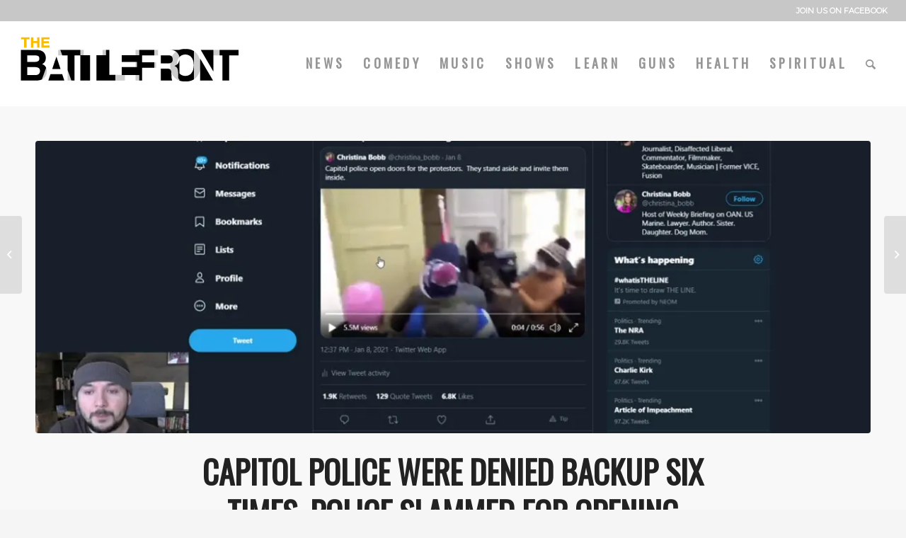

--- FILE ---
content_type: text/html; charset=UTF-8
request_url: https://thebattlefront.com/capitol-police-were-denied-backup-six-times-police-slammed-for-opening-doors-for-trump-supporters/
body_size: 15823
content:
<!DOCTYPE html>
<html dir="ltr" lang="en-US" prefix="og: https://ogp.me/ns#" class="html_stretched responsive av-preloader-disabled  html_header_top html_logo_left html_main_nav_header html_menu_right html_custom html_header_sticky html_header_shrinking html_header_topbar_active html_mobile_menu_tablet html_header_searchicon html_content_align_center html_header_unstick_top_disabled html_header_stretch html_minimal_header html_av-overlay-side html_av-overlay-side-classic html_av-submenu-noclone html_entry_id_31303 av-cookies-no-cookie-consent av-no-preview av-default-lightbox html_text_menu_active av-mobile-menu-switch-default">
<head>
<meta charset="UTF-8" />
<meta name="robots" content="index, follow" />


<!-- mobile setting -->
<meta name="viewport" content="width=device-width, initial-scale=1">

<!-- Scripts/CSS and wp_head hook -->
<title>Capitol Police Were DENIED Backup SIX TIMES, Police Slammed For Opening Doors For Trump Supporters - The BATTLEFRONT</title>
	<style>img:is([sizes="auto" i], [sizes^="auto," i]) { contain-intrinsic-size: 3000px 1500px }</style>
	
		<!-- All in One SEO 4.8.3.2 - aioseo.com -->
	<meta name="description" content="Watch The FULL Podcast Show - http://Youtube.com/TimcastIRL Support My Work - https://www.timcast.com/donate https://www.youtube.com/watch?v=GLp1gwrat5g Buy stuff from me http://www.teespring.com/stores/timcast Become a Member! - https://www.youtube.com/channel/UCe02lGcO-ahAURWuxAJnjdA/join Tune in randomly for random videos i feel like making SOURCE" />
	<meta name="robots" content="max-image-preview:large" />
	<meta name="author" content="Timcast"/>
	<link rel="canonical" href="https://thebattlefront.com/capitol-police-were-denied-backup-six-times-police-slammed-for-opening-doors-for-trump-supporters/" />
	<meta name="generator" content="All in One SEO (AIOSEO) 4.8.3.2" />
		<meta property="og:locale" content="en_US" />
		<meta property="og:site_name" content="The BATTLEFRONT - Liberty Based News, Entertainment, Learning &amp; More..." />
		<meta property="og:type" content="article" />
		<meta property="og:title" content="Capitol Police Were DENIED Backup SIX TIMES, Police Slammed For Opening Doors For Trump Supporters - The BATTLEFRONT" />
		<meta property="og:description" content="Watch The FULL Podcast Show - http://Youtube.com/TimcastIRL Support My Work - https://www.timcast.com/donate https://www.youtube.com/watch?v=GLp1gwrat5g Buy stuff from me http://www.teespring.com/stores/timcast Become a Member! - https://www.youtube.com/channel/UCe02lGcO-ahAURWuxAJnjdA/join Tune in randomly for random videos i feel like making SOURCE" />
		<meta property="og:url" content="https://thebattlefront.com/capitol-police-were-denied-backup-six-times-police-slammed-for-opening-doors-for-trump-supporters/" />
		<meta property="og:image" content="https://thebattlefront.com/wp-content/uploads/2021/08/1630119774_maxresdefault.jpg" />
		<meta property="og:image:secure_url" content="https://thebattlefront.com/wp-content/uploads/2021/08/1630119774_maxresdefault.jpg" />
		<meta property="og:image:width" content="1280" />
		<meta property="og:image:height" content="720" />
		<meta property="article:published_time" content="2021-01-11T18:00:10+00:00" />
		<meta property="article:modified_time" content="2021-08-28T03:02:59+00:00" />
		<meta property="article:publisher" content="https://www.facebook.com/groups/leftisthistory101" />
		<meta name="twitter:card" content="summary" />
		<meta name="twitter:title" content="Capitol Police Were DENIED Backup SIX TIMES, Police Slammed For Opening Doors For Trump Supporters - The BATTLEFRONT" />
		<meta name="twitter:description" content="Watch The FULL Podcast Show - http://Youtube.com/TimcastIRL Support My Work - https://www.timcast.com/donate https://www.youtube.com/watch?v=GLp1gwrat5g Buy stuff from me http://www.teespring.com/stores/timcast Become a Member! - https://www.youtube.com/channel/UCe02lGcO-ahAURWuxAJnjdA/join Tune in randomly for random videos i feel like making SOURCE" />
		<meta name="twitter:image" content="https://thebattlefront.com/wp-content/uploads/2021/07/the-battlefront-conservative-constitution-join-or-die-founding-fathers.png" />
		<script type="application/ld+json" class="aioseo-schema">
			{"@context":"https:\/\/schema.org","@graph":[{"@type":"BlogPosting","@id":"https:\/\/thebattlefront.com\/capitol-police-were-denied-backup-six-times-police-slammed-for-opening-doors-for-trump-supporters\/#blogposting","name":"Capitol Police Were DENIED Backup SIX TIMES, Police Slammed For Opening Doors For Trump Supporters - The BATTLEFRONT","headline":"Capitol Police Were DENIED Backup SIX TIMES, Police Slammed For Opening Doors For Trump Supporters","author":{"@id":"https:\/\/thebattlefront.com\/author\/timcast\/#author"},"publisher":{"@id":"https:\/\/thebattlefront.com\/#organization"},"image":{"@type":"ImageObject","url":"https:\/\/i0.wp.com\/thebattlefront.com\/wp-content\/uploads\/2021\/08\/1630119774_maxresdefault.jpg?fit=1280%2C720&ssl=1","width":1280,"height":720},"datePublished":"2021-01-11T18:00:10+00:00","dateModified":"2021-08-28T03:02:59+00:00","inLanguage":"en-US","mainEntityOfPage":{"@id":"https:\/\/thebattlefront.com\/capitol-police-were-denied-backup-six-times-police-slammed-for-opening-doors-for-trump-supporters\/#webpage"},"isPartOf":{"@id":"https:\/\/thebattlefront.com\/capitol-police-were-denied-backup-six-times-police-slammed-for-opening-doors-for-trump-supporters\/#webpage"},"articleSection":"CHARLIE KIRK, OPINION"},{"@type":"BreadcrumbList","@id":"https:\/\/thebattlefront.com\/capitol-police-were-denied-backup-six-times-police-slammed-for-opening-doors-for-trump-supporters\/#breadcrumblist","itemListElement":[{"@type":"ListItem","@id":"https:\/\/thebattlefront.com#listItem","position":1,"name":"Home","item":"https:\/\/thebattlefront.com","nextItem":{"@type":"ListItem","@id":"https:\/\/thebattlefront.com\/category\/modern-patriots\/#listItem","name":"OPINION"}},{"@type":"ListItem","@id":"https:\/\/thebattlefront.com\/category\/modern-patriots\/#listItem","position":2,"name":"OPINION","item":"https:\/\/thebattlefront.com\/category\/modern-patriots\/","nextItem":{"@type":"ListItem","@id":"https:\/\/thebattlefront.com\/category\/modern-patriots\/charlie-kirk\/#listItem","name":"CHARLIE KIRK"},"previousItem":{"@type":"ListItem","@id":"https:\/\/thebattlefront.com#listItem","name":"Home"}},{"@type":"ListItem","@id":"https:\/\/thebattlefront.com\/category\/modern-patriots\/charlie-kirk\/#listItem","position":3,"name":"CHARLIE KIRK","item":"https:\/\/thebattlefront.com\/category\/modern-patriots\/charlie-kirk\/","nextItem":{"@type":"ListItem","@id":"https:\/\/thebattlefront.com\/capitol-police-were-denied-backup-six-times-police-slammed-for-opening-doors-for-trump-supporters\/#listItem","name":"Capitol Police Were DENIED Backup SIX TIMES, Police Slammed For Opening Doors For Trump Supporters"},"previousItem":{"@type":"ListItem","@id":"https:\/\/thebattlefront.com\/category\/modern-patriots\/#listItem","name":"OPINION"}},{"@type":"ListItem","@id":"https:\/\/thebattlefront.com\/capitol-police-were-denied-backup-six-times-police-slammed-for-opening-doors-for-trump-supporters\/#listItem","position":4,"name":"Capitol Police Were DENIED Backup SIX TIMES, Police Slammed For Opening Doors For Trump Supporters","previousItem":{"@type":"ListItem","@id":"https:\/\/thebattlefront.com\/category\/modern-patriots\/charlie-kirk\/#listItem","name":"CHARLIE KIRK"}}]},{"@type":"Organization","@id":"https:\/\/thebattlefront.com\/#organization","name":"Sacred Honor Media","description":"Liberty Based News, Entertainment, Learning & More...","url":"https:\/\/thebattlefront.com\/","telephone":"+18015209970","logo":{"@type":"ImageObject","url":"https:\/\/i0.wp.com\/thebattlefront.com\/wp-content\/uploads\/2021\/07\/the-battlefront-conservative-constitution-join-or-die-founding-fathers.png?fit=1200%2C489&ssl=1","@id":"https:\/\/thebattlefront.com\/capitol-police-were-denied-backup-six-times-police-slammed-for-opening-doors-for-trump-supporters\/#organizationLogo","width":1200,"height":489},"image":{"@id":"https:\/\/thebattlefront.com\/capitol-police-were-denied-backup-six-times-police-slammed-for-opening-doors-for-trump-supporters\/#organizationLogo"},"sameAs":["https:\/\/www.facebook.com\/groups\/leftisthistory101"]},{"@type":"Person","@id":"https:\/\/thebattlefront.com\/author\/timcast\/#author","url":"https:\/\/thebattlefront.com\/author\/timcast\/","name":"Timcast"},{"@type":"WebPage","@id":"https:\/\/thebattlefront.com\/capitol-police-were-denied-backup-six-times-police-slammed-for-opening-doors-for-trump-supporters\/#webpage","url":"https:\/\/thebattlefront.com\/capitol-police-were-denied-backup-six-times-police-slammed-for-opening-doors-for-trump-supporters\/","name":"Capitol Police Were DENIED Backup SIX TIMES, Police Slammed For Opening Doors For Trump Supporters - The BATTLEFRONT","description":"Watch The FULL Podcast Show - http:\/\/Youtube.com\/TimcastIRL Support My Work - https:\/\/www.timcast.com\/donate https:\/\/www.youtube.com\/watch?v=GLp1gwrat5g Buy stuff from me http:\/\/www.teespring.com\/stores\/timcast Become a Member! - https:\/\/www.youtube.com\/channel\/UCe02lGcO-ahAURWuxAJnjdA\/join Tune in randomly for random videos i feel like making SOURCE","inLanguage":"en-US","isPartOf":{"@id":"https:\/\/thebattlefront.com\/#website"},"breadcrumb":{"@id":"https:\/\/thebattlefront.com\/capitol-police-were-denied-backup-six-times-police-slammed-for-opening-doors-for-trump-supporters\/#breadcrumblist"},"author":{"@id":"https:\/\/thebattlefront.com\/author\/timcast\/#author"},"creator":{"@id":"https:\/\/thebattlefront.com\/author\/timcast\/#author"},"image":{"@type":"ImageObject","url":"https:\/\/i0.wp.com\/thebattlefront.com\/wp-content\/uploads\/2021\/08\/1630119774_maxresdefault.jpg?fit=1280%2C720&ssl=1","@id":"https:\/\/thebattlefront.com\/capitol-police-were-denied-backup-six-times-police-slammed-for-opening-doors-for-trump-supporters\/#mainImage","width":1280,"height":720},"primaryImageOfPage":{"@id":"https:\/\/thebattlefront.com\/capitol-police-were-denied-backup-six-times-police-slammed-for-opening-doors-for-trump-supporters\/#mainImage"},"datePublished":"2021-01-11T18:00:10+00:00","dateModified":"2021-08-28T03:02:59+00:00"},{"@type":"WebSite","@id":"https:\/\/thebattlefront.com\/#website","url":"https:\/\/thebattlefront.com\/","name":"The BATTLEFRONT","description":"Liberty Based News, Entertainment, Learning & More...","inLanguage":"en-US","publisher":{"@id":"https:\/\/thebattlefront.com\/#organization"}}]}
		</script>
		<!-- All in One SEO -->

<link rel='dns-prefetch' href='//www.googletagmanager.com' />
<link rel='dns-prefetch' href='//stats.wp.com' />
<link rel='dns-prefetch' href='//pagead2.googlesyndication.com' />
<link rel='preconnect' href='//i0.wp.com' />
<link rel='preconnect' href='//c0.wp.com' />
<link rel="alternate" type="application/rss+xml" title="The BATTLEFRONT &raquo; Feed" href="https://thebattlefront.com/feed/" />
<link rel="alternate" type="application/rss+xml" title="The BATTLEFRONT &raquo; Comments Feed" href="https://thebattlefront.com/comments/feed/" />

<!-- google webfont font replacement -->

			<script type='text/javascript'>

				(function() {

					/*	check if webfonts are disabled by user setting via cookie - or user must opt in.	*/
					var html = document.getElementsByTagName('html')[0];
					var cookie_check = html.className.indexOf('av-cookies-needs-opt-in') >= 0 || html.className.indexOf('av-cookies-can-opt-out') >= 0;
					var allow_continue = true;
					var silent_accept_cookie = html.className.indexOf('av-cookies-user-silent-accept') >= 0;

					if( cookie_check && ! silent_accept_cookie )
					{
						if( ! document.cookie.match(/aviaCookieConsent/) || html.className.indexOf('av-cookies-session-refused') >= 0 )
						{
							allow_continue = false;
						}
						else
						{
							if( ! document.cookie.match(/aviaPrivacyRefuseCookiesHideBar/) )
							{
								allow_continue = false;
							}
							else if( ! document.cookie.match(/aviaPrivacyEssentialCookiesEnabled/) )
							{
								allow_continue = false;
							}
							else if( document.cookie.match(/aviaPrivacyGoogleWebfontsDisabled/) )
							{
								allow_continue = false;
							}
						}
					}

					if( allow_continue )
					{
						var f = document.createElement('link');

						f.type 	= 'text/css';
						f.rel 	= 'stylesheet';
						f.href 	= 'https://fonts.googleapis.com/css?family=Oswald%7CMontserrat&display=auto';
						f.id 	= 'avia-google-webfont';

						document.getElementsByTagName('head')[0].appendChild(f);
					}
				})();

			</script>
			<script type="text/javascript">
/* <![CDATA[ */
window._wpemojiSettings = {"baseUrl":"https:\/\/s.w.org\/images\/core\/emoji\/15.1.0\/72x72\/","ext":".png","svgUrl":"https:\/\/s.w.org\/images\/core\/emoji\/15.1.0\/svg\/","svgExt":".svg","source":{"concatemoji":"https:\/\/thebattlefront.com\/wp-includes\/js\/wp-emoji-release.min.js?ver=6.8.1"}};
/*! This file is auto-generated */
!function(i,n){var o,s,e;function c(e){try{var t={supportTests:e,timestamp:(new Date).valueOf()};sessionStorage.setItem(o,JSON.stringify(t))}catch(e){}}function p(e,t,n){e.clearRect(0,0,e.canvas.width,e.canvas.height),e.fillText(t,0,0);var t=new Uint32Array(e.getImageData(0,0,e.canvas.width,e.canvas.height).data),r=(e.clearRect(0,0,e.canvas.width,e.canvas.height),e.fillText(n,0,0),new Uint32Array(e.getImageData(0,0,e.canvas.width,e.canvas.height).data));return t.every(function(e,t){return e===r[t]})}function u(e,t,n){switch(t){case"flag":return n(e,"\ud83c\udff3\ufe0f\u200d\u26a7\ufe0f","\ud83c\udff3\ufe0f\u200b\u26a7\ufe0f")?!1:!n(e,"\ud83c\uddfa\ud83c\uddf3","\ud83c\uddfa\u200b\ud83c\uddf3")&&!n(e,"\ud83c\udff4\udb40\udc67\udb40\udc62\udb40\udc65\udb40\udc6e\udb40\udc67\udb40\udc7f","\ud83c\udff4\u200b\udb40\udc67\u200b\udb40\udc62\u200b\udb40\udc65\u200b\udb40\udc6e\u200b\udb40\udc67\u200b\udb40\udc7f");case"emoji":return!n(e,"\ud83d\udc26\u200d\ud83d\udd25","\ud83d\udc26\u200b\ud83d\udd25")}return!1}function f(e,t,n){var r="undefined"!=typeof WorkerGlobalScope&&self instanceof WorkerGlobalScope?new OffscreenCanvas(300,150):i.createElement("canvas"),a=r.getContext("2d",{willReadFrequently:!0}),o=(a.textBaseline="top",a.font="600 32px Arial",{});return e.forEach(function(e){o[e]=t(a,e,n)}),o}function t(e){var t=i.createElement("script");t.src=e,t.defer=!0,i.head.appendChild(t)}"undefined"!=typeof Promise&&(o="wpEmojiSettingsSupports",s=["flag","emoji"],n.supports={everything:!0,everythingExceptFlag:!0},e=new Promise(function(e){i.addEventListener("DOMContentLoaded",e,{once:!0})}),new Promise(function(t){var n=function(){try{var e=JSON.parse(sessionStorage.getItem(o));if("object"==typeof e&&"number"==typeof e.timestamp&&(new Date).valueOf()<e.timestamp+604800&&"object"==typeof e.supportTests)return e.supportTests}catch(e){}return null}();if(!n){if("undefined"!=typeof Worker&&"undefined"!=typeof OffscreenCanvas&&"undefined"!=typeof URL&&URL.createObjectURL&&"undefined"!=typeof Blob)try{var e="postMessage("+f.toString()+"("+[JSON.stringify(s),u.toString(),p.toString()].join(",")+"));",r=new Blob([e],{type:"text/javascript"}),a=new Worker(URL.createObjectURL(r),{name:"wpTestEmojiSupports"});return void(a.onmessage=function(e){c(n=e.data),a.terminate(),t(n)})}catch(e){}c(n=f(s,u,p))}t(n)}).then(function(e){for(var t in e)n.supports[t]=e[t],n.supports.everything=n.supports.everything&&n.supports[t],"flag"!==t&&(n.supports.everythingExceptFlag=n.supports.everythingExceptFlag&&n.supports[t]);n.supports.everythingExceptFlag=n.supports.everythingExceptFlag&&!n.supports.flag,n.DOMReady=!1,n.readyCallback=function(){n.DOMReady=!0}}).then(function(){return e}).then(function(){var e;n.supports.everything||(n.readyCallback(),(e=n.source||{}).concatemoji?t(e.concatemoji):e.wpemoji&&e.twemoji&&(t(e.twemoji),t(e.wpemoji)))}))}((window,document),window._wpemojiSettings);
/* ]]> */
</script>
<style id='wp-emoji-styles-inline-css' type='text/css'>

	img.wp-smiley, img.emoji {
		display: inline !important;
		border: none !important;
		box-shadow: none !important;
		height: 1em !important;
		width: 1em !important;
		margin: 0 0.07em !important;
		vertical-align: -0.1em !important;
		background: none !important;
		padding: 0 !important;
	}
</style>
<link rel='stylesheet' id='wp-block-library-css' href='https://c0.wp.com/c/6.8.1/wp-includes/css/dist/block-library/style.min.css' type='text/css' media='all' />
<style id='jetpack-sharing-buttons-style-inline-css' type='text/css'>
.jetpack-sharing-buttons__services-list{display:flex;flex-direction:row;flex-wrap:wrap;gap:0;list-style-type:none;margin:5px;padding:0}.jetpack-sharing-buttons__services-list.has-small-icon-size{font-size:12px}.jetpack-sharing-buttons__services-list.has-normal-icon-size{font-size:16px}.jetpack-sharing-buttons__services-list.has-large-icon-size{font-size:24px}.jetpack-sharing-buttons__services-list.has-huge-icon-size{font-size:36px}@media print{.jetpack-sharing-buttons__services-list{display:none!important}}.editor-styles-wrapper .wp-block-jetpack-sharing-buttons{gap:0;padding-inline-start:0}ul.jetpack-sharing-buttons__services-list.has-background{padding:1.25em 2.375em}
</style>
<style id='global-styles-inline-css' type='text/css'>
:root{--wp--preset--aspect-ratio--square: 1;--wp--preset--aspect-ratio--4-3: 4/3;--wp--preset--aspect-ratio--3-4: 3/4;--wp--preset--aspect-ratio--3-2: 3/2;--wp--preset--aspect-ratio--2-3: 2/3;--wp--preset--aspect-ratio--16-9: 16/9;--wp--preset--aspect-ratio--9-16: 9/16;--wp--preset--color--black: #000000;--wp--preset--color--cyan-bluish-gray: #abb8c3;--wp--preset--color--white: #ffffff;--wp--preset--color--pale-pink: #f78da7;--wp--preset--color--vivid-red: #cf2e2e;--wp--preset--color--luminous-vivid-orange: #ff6900;--wp--preset--color--luminous-vivid-amber: #fcb900;--wp--preset--color--light-green-cyan: #7bdcb5;--wp--preset--color--vivid-green-cyan: #00d084;--wp--preset--color--pale-cyan-blue: #8ed1fc;--wp--preset--color--vivid-cyan-blue: #0693e3;--wp--preset--color--vivid-purple: #9b51e0;--wp--preset--color--metallic-red: #b02b2c;--wp--preset--color--maximum-yellow-red: #edae44;--wp--preset--color--yellow-sun: #eeee22;--wp--preset--color--palm-leaf: #83a846;--wp--preset--color--aero: #7bb0e7;--wp--preset--color--old-lavender: #745f7e;--wp--preset--color--steel-teal: #5f8789;--wp--preset--color--raspberry-pink: #d65799;--wp--preset--color--medium-turquoise: #4ecac2;--wp--preset--gradient--vivid-cyan-blue-to-vivid-purple: linear-gradient(135deg,rgba(6,147,227,1) 0%,rgb(155,81,224) 100%);--wp--preset--gradient--light-green-cyan-to-vivid-green-cyan: linear-gradient(135deg,rgb(122,220,180) 0%,rgb(0,208,130) 100%);--wp--preset--gradient--luminous-vivid-amber-to-luminous-vivid-orange: linear-gradient(135deg,rgba(252,185,0,1) 0%,rgba(255,105,0,1) 100%);--wp--preset--gradient--luminous-vivid-orange-to-vivid-red: linear-gradient(135deg,rgba(255,105,0,1) 0%,rgb(207,46,46) 100%);--wp--preset--gradient--very-light-gray-to-cyan-bluish-gray: linear-gradient(135deg,rgb(238,238,238) 0%,rgb(169,184,195) 100%);--wp--preset--gradient--cool-to-warm-spectrum: linear-gradient(135deg,rgb(74,234,220) 0%,rgb(151,120,209) 20%,rgb(207,42,186) 40%,rgb(238,44,130) 60%,rgb(251,105,98) 80%,rgb(254,248,76) 100%);--wp--preset--gradient--blush-light-purple: linear-gradient(135deg,rgb(255,206,236) 0%,rgb(152,150,240) 100%);--wp--preset--gradient--blush-bordeaux: linear-gradient(135deg,rgb(254,205,165) 0%,rgb(254,45,45) 50%,rgb(107,0,62) 100%);--wp--preset--gradient--luminous-dusk: linear-gradient(135deg,rgb(255,203,112) 0%,rgb(199,81,192) 50%,rgb(65,88,208) 100%);--wp--preset--gradient--pale-ocean: linear-gradient(135deg,rgb(255,245,203) 0%,rgb(182,227,212) 50%,rgb(51,167,181) 100%);--wp--preset--gradient--electric-grass: linear-gradient(135deg,rgb(202,248,128) 0%,rgb(113,206,126) 100%);--wp--preset--gradient--midnight: linear-gradient(135deg,rgb(2,3,129) 0%,rgb(40,116,252) 100%);--wp--preset--font-size--small: 1rem;--wp--preset--font-size--medium: 1.125rem;--wp--preset--font-size--large: 1.75rem;--wp--preset--font-size--x-large: clamp(1.75rem, 3vw, 2.25rem);--wp--preset--spacing--20: 0.44rem;--wp--preset--spacing--30: 0.67rem;--wp--preset--spacing--40: 1rem;--wp--preset--spacing--50: 1.5rem;--wp--preset--spacing--60: 2.25rem;--wp--preset--spacing--70: 3.38rem;--wp--preset--spacing--80: 5.06rem;--wp--preset--shadow--natural: 6px 6px 9px rgba(0, 0, 0, 0.2);--wp--preset--shadow--deep: 12px 12px 50px rgba(0, 0, 0, 0.4);--wp--preset--shadow--sharp: 6px 6px 0px rgba(0, 0, 0, 0.2);--wp--preset--shadow--outlined: 6px 6px 0px -3px rgba(255, 255, 255, 1), 6px 6px rgba(0, 0, 0, 1);--wp--preset--shadow--crisp: 6px 6px 0px rgba(0, 0, 0, 1);}:root { --wp--style--global--content-size: 800px;--wp--style--global--wide-size: 1130px; }:where(body) { margin: 0; }.wp-site-blocks > .alignleft { float: left; margin-right: 2em; }.wp-site-blocks > .alignright { float: right; margin-left: 2em; }.wp-site-blocks > .aligncenter { justify-content: center; margin-left: auto; margin-right: auto; }:where(.is-layout-flex){gap: 0.5em;}:where(.is-layout-grid){gap: 0.5em;}.is-layout-flow > .alignleft{float: left;margin-inline-start: 0;margin-inline-end: 2em;}.is-layout-flow > .alignright{float: right;margin-inline-start: 2em;margin-inline-end: 0;}.is-layout-flow > .aligncenter{margin-left: auto !important;margin-right: auto !important;}.is-layout-constrained > .alignleft{float: left;margin-inline-start: 0;margin-inline-end: 2em;}.is-layout-constrained > .alignright{float: right;margin-inline-start: 2em;margin-inline-end: 0;}.is-layout-constrained > .aligncenter{margin-left: auto !important;margin-right: auto !important;}.is-layout-constrained > :where(:not(.alignleft):not(.alignright):not(.alignfull)){max-width: var(--wp--style--global--content-size);margin-left: auto !important;margin-right: auto !important;}.is-layout-constrained > .alignwide{max-width: var(--wp--style--global--wide-size);}body .is-layout-flex{display: flex;}.is-layout-flex{flex-wrap: wrap;align-items: center;}.is-layout-flex > :is(*, div){margin: 0;}body .is-layout-grid{display: grid;}.is-layout-grid > :is(*, div){margin: 0;}body{padding-top: 0px;padding-right: 0px;padding-bottom: 0px;padding-left: 0px;}a:where(:not(.wp-element-button)){text-decoration: underline;}:root :where(.wp-element-button, .wp-block-button__link){background-color: #32373c;border-width: 0;color: #fff;font-family: inherit;font-size: inherit;line-height: inherit;padding: calc(0.667em + 2px) calc(1.333em + 2px);text-decoration: none;}.has-black-color{color: var(--wp--preset--color--black) !important;}.has-cyan-bluish-gray-color{color: var(--wp--preset--color--cyan-bluish-gray) !important;}.has-white-color{color: var(--wp--preset--color--white) !important;}.has-pale-pink-color{color: var(--wp--preset--color--pale-pink) !important;}.has-vivid-red-color{color: var(--wp--preset--color--vivid-red) !important;}.has-luminous-vivid-orange-color{color: var(--wp--preset--color--luminous-vivid-orange) !important;}.has-luminous-vivid-amber-color{color: var(--wp--preset--color--luminous-vivid-amber) !important;}.has-light-green-cyan-color{color: var(--wp--preset--color--light-green-cyan) !important;}.has-vivid-green-cyan-color{color: var(--wp--preset--color--vivid-green-cyan) !important;}.has-pale-cyan-blue-color{color: var(--wp--preset--color--pale-cyan-blue) !important;}.has-vivid-cyan-blue-color{color: var(--wp--preset--color--vivid-cyan-blue) !important;}.has-vivid-purple-color{color: var(--wp--preset--color--vivid-purple) !important;}.has-metallic-red-color{color: var(--wp--preset--color--metallic-red) !important;}.has-maximum-yellow-red-color{color: var(--wp--preset--color--maximum-yellow-red) !important;}.has-yellow-sun-color{color: var(--wp--preset--color--yellow-sun) !important;}.has-palm-leaf-color{color: var(--wp--preset--color--palm-leaf) !important;}.has-aero-color{color: var(--wp--preset--color--aero) !important;}.has-old-lavender-color{color: var(--wp--preset--color--old-lavender) !important;}.has-steel-teal-color{color: var(--wp--preset--color--steel-teal) !important;}.has-raspberry-pink-color{color: var(--wp--preset--color--raspberry-pink) !important;}.has-medium-turquoise-color{color: var(--wp--preset--color--medium-turquoise) !important;}.has-black-background-color{background-color: var(--wp--preset--color--black) !important;}.has-cyan-bluish-gray-background-color{background-color: var(--wp--preset--color--cyan-bluish-gray) !important;}.has-white-background-color{background-color: var(--wp--preset--color--white) !important;}.has-pale-pink-background-color{background-color: var(--wp--preset--color--pale-pink) !important;}.has-vivid-red-background-color{background-color: var(--wp--preset--color--vivid-red) !important;}.has-luminous-vivid-orange-background-color{background-color: var(--wp--preset--color--luminous-vivid-orange) !important;}.has-luminous-vivid-amber-background-color{background-color: var(--wp--preset--color--luminous-vivid-amber) !important;}.has-light-green-cyan-background-color{background-color: var(--wp--preset--color--light-green-cyan) !important;}.has-vivid-green-cyan-background-color{background-color: var(--wp--preset--color--vivid-green-cyan) !important;}.has-pale-cyan-blue-background-color{background-color: var(--wp--preset--color--pale-cyan-blue) !important;}.has-vivid-cyan-blue-background-color{background-color: var(--wp--preset--color--vivid-cyan-blue) !important;}.has-vivid-purple-background-color{background-color: var(--wp--preset--color--vivid-purple) !important;}.has-metallic-red-background-color{background-color: var(--wp--preset--color--metallic-red) !important;}.has-maximum-yellow-red-background-color{background-color: var(--wp--preset--color--maximum-yellow-red) !important;}.has-yellow-sun-background-color{background-color: var(--wp--preset--color--yellow-sun) !important;}.has-palm-leaf-background-color{background-color: var(--wp--preset--color--palm-leaf) !important;}.has-aero-background-color{background-color: var(--wp--preset--color--aero) !important;}.has-old-lavender-background-color{background-color: var(--wp--preset--color--old-lavender) !important;}.has-steel-teal-background-color{background-color: var(--wp--preset--color--steel-teal) !important;}.has-raspberry-pink-background-color{background-color: var(--wp--preset--color--raspberry-pink) !important;}.has-medium-turquoise-background-color{background-color: var(--wp--preset--color--medium-turquoise) !important;}.has-black-border-color{border-color: var(--wp--preset--color--black) !important;}.has-cyan-bluish-gray-border-color{border-color: var(--wp--preset--color--cyan-bluish-gray) !important;}.has-white-border-color{border-color: var(--wp--preset--color--white) !important;}.has-pale-pink-border-color{border-color: var(--wp--preset--color--pale-pink) !important;}.has-vivid-red-border-color{border-color: var(--wp--preset--color--vivid-red) !important;}.has-luminous-vivid-orange-border-color{border-color: var(--wp--preset--color--luminous-vivid-orange) !important;}.has-luminous-vivid-amber-border-color{border-color: var(--wp--preset--color--luminous-vivid-amber) !important;}.has-light-green-cyan-border-color{border-color: var(--wp--preset--color--light-green-cyan) !important;}.has-vivid-green-cyan-border-color{border-color: var(--wp--preset--color--vivid-green-cyan) !important;}.has-pale-cyan-blue-border-color{border-color: var(--wp--preset--color--pale-cyan-blue) !important;}.has-vivid-cyan-blue-border-color{border-color: var(--wp--preset--color--vivid-cyan-blue) !important;}.has-vivid-purple-border-color{border-color: var(--wp--preset--color--vivid-purple) !important;}.has-metallic-red-border-color{border-color: var(--wp--preset--color--metallic-red) !important;}.has-maximum-yellow-red-border-color{border-color: var(--wp--preset--color--maximum-yellow-red) !important;}.has-yellow-sun-border-color{border-color: var(--wp--preset--color--yellow-sun) !important;}.has-palm-leaf-border-color{border-color: var(--wp--preset--color--palm-leaf) !important;}.has-aero-border-color{border-color: var(--wp--preset--color--aero) !important;}.has-old-lavender-border-color{border-color: var(--wp--preset--color--old-lavender) !important;}.has-steel-teal-border-color{border-color: var(--wp--preset--color--steel-teal) !important;}.has-raspberry-pink-border-color{border-color: var(--wp--preset--color--raspberry-pink) !important;}.has-medium-turquoise-border-color{border-color: var(--wp--preset--color--medium-turquoise) !important;}.has-vivid-cyan-blue-to-vivid-purple-gradient-background{background: var(--wp--preset--gradient--vivid-cyan-blue-to-vivid-purple) !important;}.has-light-green-cyan-to-vivid-green-cyan-gradient-background{background: var(--wp--preset--gradient--light-green-cyan-to-vivid-green-cyan) !important;}.has-luminous-vivid-amber-to-luminous-vivid-orange-gradient-background{background: var(--wp--preset--gradient--luminous-vivid-amber-to-luminous-vivid-orange) !important;}.has-luminous-vivid-orange-to-vivid-red-gradient-background{background: var(--wp--preset--gradient--luminous-vivid-orange-to-vivid-red) !important;}.has-very-light-gray-to-cyan-bluish-gray-gradient-background{background: var(--wp--preset--gradient--very-light-gray-to-cyan-bluish-gray) !important;}.has-cool-to-warm-spectrum-gradient-background{background: var(--wp--preset--gradient--cool-to-warm-spectrum) !important;}.has-blush-light-purple-gradient-background{background: var(--wp--preset--gradient--blush-light-purple) !important;}.has-blush-bordeaux-gradient-background{background: var(--wp--preset--gradient--blush-bordeaux) !important;}.has-luminous-dusk-gradient-background{background: var(--wp--preset--gradient--luminous-dusk) !important;}.has-pale-ocean-gradient-background{background: var(--wp--preset--gradient--pale-ocean) !important;}.has-electric-grass-gradient-background{background: var(--wp--preset--gradient--electric-grass) !important;}.has-midnight-gradient-background{background: var(--wp--preset--gradient--midnight) !important;}.has-small-font-size{font-size: var(--wp--preset--font-size--small) !important;}.has-medium-font-size{font-size: var(--wp--preset--font-size--medium) !important;}.has-large-font-size{font-size: var(--wp--preset--font-size--large) !important;}.has-x-large-font-size{font-size: var(--wp--preset--font-size--x-large) !important;}
:where(.wp-block-post-template.is-layout-flex){gap: 1.25em;}:where(.wp-block-post-template.is-layout-grid){gap: 1.25em;}
:where(.wp-block-columns.is-layout-flex){gap: 2em;}:where(.wp-block-columns.is-layout-grid){gap: 2em;}
:root :where(.wp-block-pullquote){font-size: 1.5em;line-height: 1.6;}
</style>
<link rel='stylesheet' id='wp_automatic_gallery_style-css' href='https://thebattlefront.com/wp-content/plugins/wp-automatic/css/wp-automatic.css?ver=1.0.0' type='text/css' media='all' />
<style id='akismet-widget-style-inline-css' type='text/css'>

			.a-stats {
				--akismet-color-mid-green: #357b49;
				--akismet-color-white: #fff;
				--akismet-color-light-grey: #f6f7f7;

				max-width: 350px;
				width: auto;
			}

			.a-stats * {
				all: unset;
				box-sizing: border-box;
			}

			.a-stats strong {
				font-weight: 600;
			}

			.a-stats a.a-stats__link,
			.a-stats a.a-stats__link:visited,
			.a-stats a.a-stats__link:active {
				background: var(--akismet-color-mid-green);
				border: none;
				box-shadow: none;
				border-radius: 8px;
				color: var(--akismet-color-white);
				cursor: pointer;
				display: block;
				font-family: -apple-system, BlinkMacSystemFont, 'Segoe UI', 'Roboto', 'Oxygen-Sans', 'Ubuntu', 'Cantarell', 'Helvetica Neue', sans-serif;
				font-weight: 500;
				padding: 12px;
				text-align: center;
				text-decoration: none;
				transition: all 0.2s ease;
			}

			/* Extra specificity to deal with TwentyTwentyOne focus style */
			.widget .a-stats a.a-stats__link:focus {
				background: var(--akismet-color-mid-green);
				color: var(--akismet-color-white);
				text-decoration: none;
			}

			.a-stats a.a-stats__link:hover {
				filter: brightness(110%);
				box-shadow: 0 4px 12px rgba(0, 0, 0, 0.06), 0 0 2px rgba(0, 0, 0, 0.16);
			}

			.a-stats .count {
				color: var(--akismet-color-white);
				display: block;
				font-size: 1.5em;
				line-height: 1.4;
				padding: 0 13px;
				white-space: nowrap;
			}
		
</style>
<link rel='stylesheet' id='avia-merged-styles-css' href='https://thebattlefront.com/wp-content/uploads/dynamic_avia/avia-merged-styles-7493972d0d47c56318bce0028ab3a984---6493950e1defd.css' type='text/css' media='all' />
<script type="text/javascript" src="https://c0.wp.com/c/6.8.1/wp-includes/js/jquery/jquery.min.js" id="jquery-core-js"></script>
<script type="text/javascript" src="https://c0.wp.com/c/6.8.1/wp-includes/js/jquery/jquery-migrate.min.js" id="jquery-migrate-js"></script>
<script type="text/javascript" src="https://thebattlefront.com/wp-content/plugins/wp-automatic/js/main-front.js?ver=6.8.1" id="wp_automatic_gallery-js"></script>

<!-- Google tag (gtag.js) snippet added by Site Kit -->

<!-- Google Analytics snippet added by Site Kit -->
<script type="text/javascript" src="https://www.googletagmanager.com/gtag/js?id=G-F9L4KSHZMD" id="google_gtagjs-js" async></script>
<script type="text/javascript" id="google_gtagjs-js-after">
/* <![CDATA[ */
window.dataLayer = window.dataLayer || [];function gtag(){dataLayer.push(arguments);}
gtag("set","linker",{"domains":["thebattlefront.com"]});
gtag("js", new Date());
gtag("set", "developer_id.dZTNiMT", true);
gtag("config", "G-F9L4KSHZMD");
/* ]]> */
</script>

<!-- End Google tag (gtag.js) snippet added by Site Kit -->
<script type="text/javascript" src="https://thebattlefront.com/wp-content/uploads/dynamic_avia/avia-head-scripts-fa5ebcdd5bf8df31f2a419a453bcf7e4---6493950e2de13.js" id="avia-head-scripts-js"></script>
<link rel="https://api.w.org/" href="https://thebattlefront.com/wp-json/" /><link rel="alternate" title="JSON" type="application/json" href="https://thebattlefront.com/wp-json/wp/v2/posts/31303" /><link rel="EditURI" type="application/rsd+xml" title="RSD" href="https://thebattlefront.com/xmlrpc.php?rsd" />
<meta name="generator" content="WordPress 6.8.1" />
<link rel='shortlink' href='https://thebattlefront.com/?p=31303' />
<link rel="alternate" title="oEmbed (JSON)" type="application/json+oembed" href="https://thebattlefront.com/wp-json/oembed/1.0/embed?url=https%3A%2F%2Fthebattlefront.com%2Fcapitol-police-were-denied-backup-six-times-police-slammed-for-opening-doors-for-trump-supporters%2F" />
<link rel="alternate" title="oEmbed (XML)" type="text/xml+oembed" href="https://thebattlefront.com/wp-json/oembed/1.0/embed?url=https%3A%2F%2Fthebattlefront.com%2Fcapitol-police-were-denied-backup-six-times-police-slammed-for-opening-doors-for-trump-supporters%2F&#038;format=xml" />
<meta name="generator" content="Site Kit by Google 1.154.0" />	<style>img#wpstats{display:none}</style>
		<link rel="profile" href="http://gmpg.org/xfn/11" />
<link rel="alternate" type="application/rss+xml" title="The BATTLEFRONT RSS2 Feed" href="https://thebattlefront.com/feed/" />
<link rel="pingback" href="https://thebattlefront.com/xmlrpc.php" />

<style type='text/css' media='screen'>
 #top #header_main > .container, #top #header_main > .container .main_menu  .av-main-nav > li > a, #top #header_main #menu-item-shop .cart_dropdown_link{ height:121px; line-height: 121px; }
 .html_top_nav_header .av-logo-container{ height:121px;  }
 .html_header_top.html_header_sticky #top #wrap_all #main{ padding-top:149px; } 
</style>
<!--[if lt IE 9]><script src="https://thebattlefront.com/wp-content/themes/enfold/js/html5shiv.js"></script><![endif]-->
<link rel="icon" href="https://thebattlefront.com/wp-content/uploads/2021/07/the-battlefront-1.png" type="image/png">

<!-- Google AdSense meta tags added by Site Kit -->
<meta name="google-adsense-platform-account" content="ca-host-pub-2644536267352236">
<meta name="google-adsense-platform-domain" content="sitekit.withgoogle.com">
<!-- End Google AdSense meta tags added by Site Kit -->

<!-- Google AdSense snippet added by Site Kit -->
<script type="text/javascript" async="async" src="https://pagead2.googlesyndication.com/pagead/js/adsbygoogle.js?client=ca-pub-8205020141790847&amp;host=ca-host-pub-2644536267352236" crossorigin="anonymous"></script>

<!-- End Google AdSense snippet added by Site Kit -->

<!-- To speed up the rendering and to display the site as fast as possible to the user we include some styles and scripts for above the fold content inline -->
<script type="text/javascript">'use strict';var avia_is_mobile=!1;if(/Android|webOS|iPhone|iPad|iPod|BlackBerry|IEMobile|Opera Mini/i.test(navigator.userAgent)&&'ontouchstart' in document.documentElement){avia_is_mobile=!0;document.documentElement.className+=' avia_mobile '}
else{document.documentElement.className+=' avia_desktop '};document.documentElement.className+=' js_active ';(function(){var e=['-webkit-','-moz-','-ms-',''],n='',o=!1,a=!1;for(var t in e){if(e[t]+'transform' in document.documentElement.style){o=!0;n=e[t]+'transform'};if(e[t]+'perspective' in document.documentElement.style){a=!0}};if(o){document.documentElement.className+=' avia_transform '};if(a){document.documentElement.className+=' avia_transform3d '};if(typeof document.getElementsByClassName=='function'&&typeof document.documentElement.getBoundingClientRect=='function'&&avia_is_mobile==!1){if(n&&window.innerHeight>0){setTimeout(function(){var e=0,o={},a=0,t=document.getElementsByClassName('av-parallax'),i=window.pageYOffset||document.documentElement.scrollTop;for(e=0;e<t.length;e++){t[e].style.top='0px';o=t[e].getBoundingClientRect();a=Math.ceil((window.innerHeight+i-o.top)*0.3);t[e].style[n]='translate(0px, '+a+'px)';t[e].style.top='auto';t[e].className+=' enabled-parallax '}},50)}}})();</script><link rel="icon" href="https://i0.wp.com/thebattlefront.com/wp-content/uploads/2021/07/cropped-the-battlefront-1.png?fit=32%2C32&#038;ssl=1" sizes="32x32" />
<link rel="icon" href="https://i0.wp.com/thebattlefront.com/wp-content/uploads/2021/07/cropped-the-battlefront-1.png?fit=192%2C192&#038;ssl=1" sizes="192x192" />
<link rel="apple-touch-icon" href="https://i0.wp.com/thebattlefront.com/wp-content/uploads/2021/07/cropped-the-battlefront-1.png?resize=180%2C180&#038;ssl=1" />
<meta name="msapplication-TileImage" content="https://i0.wp.com/thebattlefront.com/wp-content/uploads/2021/07/cropped-the-battlefront-1.png?fit=270%2C270&#038;ssl=1" />
<style type="text/css">
		@font-face {font-family: 'entypo-fontello'; font-weight: normal; font-style: normal; font-display: auto;
		src: url('https://thebattlefront.com/wp-content/themes/enfold/config-templatebuilder/avia-template-builder/assets/fonts/entypo-fontello.woff2') format('woff2'),
		url('https://thebattlefront.com/wp-content/themes/enfold/config-templatebuilder/avia-template-builder/assets/fonts/entypo-fontello.woff') format('woff'),
		url('https://thebattlefront.com/wp-content/themes/enfold/config-templatebuilder/avia-template-builder/assets/fonts/entypo-fontello.ttf') format('truetype'),
		url('https://thebattlefront.com/wp-content/themes/enfold/config-templatebuilder/avia-template-builder/assets/fonts/entypo-fontello.svg#entypo-fontello') format('svg'),
		url('https://thebattlefront.com/wp-content/themes/enfold/config-templatebuilder/avia-template-builder/assets/fonts/entypo-fontello.eot'),
		url('https://thebattlefront.com/wp-content/themes/enfold/config-templatebuilder/avia-template-builder/assets/fonts/entypo-fontello.eot?#iefix') format('embedded-opentype');
		} #top .avia-font-entypo-fontello, body .avia-font-entypo-fontello, html body [data-av_iconfont='entypo-fontello']:before{ font-family: 'entypo-fontello'; }
		</style>

<!--
Debugging Info for Theme support: 

Theme: Enfold
Version: 5.6.2
Installed: enfold
AviaFramework Version: 5.3
AviaBuilder Version: 5.3
aviaElementManager Version: 1.0.1
ML:1073741824-PU:29-PLA:7
WP:6.8.1
Compress: CSS:all theme files - JS:all theme files
Updates: enabled - token has changed and not verified
PLAu:6
-->
</head>

<body id="top" class="wp-singular post-template-default single single-post postid-31303 single-format-standard wp-theme-enfold stretched sidebar_shadow rtl_columns av-curtain-numeric oswald montserrat  avia-responsive-images-support" itemscope="itemscope" itemtype="https://schema.org/WebPage" >

	
	<div id='wrap_all'>

	
<header id='header' class='all_colors header_color light_bg_color  av_header_top av_logo_left av_main_nav_header av_menu_right av_custom av_header_sticky av_header_shrinking av_header_stretch av_mobile_menu_tablet av_header_searchicon av_header_unstick_top_disabled av_minimal_header av_bottom_nav_disabled  av_header_border_disabled' data-av_shrink_factor='50' role="banner" itemscope="itemscope" itemtype="https://schema.org/WPHeader" >

		<div id='header_meta' class='container_wrap container_wrap_meta  av_secondary_right av_extra_header_active av_phone_active_right av_entry_id_31303'>

			      <div class='container'>
			      <nav class='sub_menu'  role="navigation" itemscope="itemscope" itemtype="https://schema.org/SiteNavigationElement" ><ul role="menu" class="menu" id="avia2-menu"><li role="menuitem" id="menu-item-32150" class="menu-item menu-item-type-custom menu-item-object-custom menu-item-32150"><a target="_blank" href="https://www.facebook.com/groups/thebattlefront1776" rel="noopener">JOIN US ON FACEBOOK</a></li>
</ul></nav>			      </div>
		</div>

		<div  id='header_main' class='container_wrap container_wrap_logo'>

        <div class='container av-logo-container'><div class='inner-container'><span class='logo avia-standard-logo'><a href='https://thebattlefront.com/' class=''><img src="https://i0.wp.com/thebattlefront.com/wp-content/uploads/2021/07/the-battlefront-patriots-constitution-videos-logo-120-2.png?fit=312%2C121&amp;ssl=1" srcset="https://i0.wp.com/thebattlefront.com/wp-content/uploads/2021/07/the-battlefront-patriots-constitution-videos-logo-120-2.png?w=312&amp;ssl=1 312w, https://i0.wp.com/thebattlefront.com/wp-content/uploads/2021/07/the-battlefront-patriots-constitution-videos-logo-120-2.png?resize=300%2C116&amp;ssl=1 300w" sizes="(max-width: 312px) 100vw, 312px" height="100" width="300" alt='The BATTLEFRONT' title='the-battlefront-patriots-constitution-videos-logo-120' /></a></span><nav class='main_menu' data-selectname='Select a page'  role="navigation" itemscope="itemscope" itemtype="https://schema.org/SiteNavigationElement" ><div class="avia-menu av-main-nav-wrap"><ul role="menu" class="menu av-main-nav" id="avia-menu"><li role="menuitem" id="menu-item-142" class="menu-item menu-item-type-post_type menu-item-object-page menu-item-top-level menu-item-top-level-1"><a href="https://thebattlefront.com/news/" itemprop="url" tabindex="0"><span class="avia-bullet"></span><span class="avia-menu-text">NEWS</span><span class="avia-menu-fx"><span class="avia-arrow-wrap"><span class="avia-arrow"></span></span></span></a></li>
<li role="menuitem" id="menu-item-120" class="menu-item menu-item-type-post_type menu-item-object-page menu-item-top-level menu-item-top-level-2"><a href="https://thebattlefront.com/comedy/" itemprop="url" tabindex="0"><span class="avia-bullet"></span><span class="avia-menu-text">COMEDY</span><span class="avia-menu-fx"><span class="avia-arrow-wrap"><span class="avia-arrow"></span></span></span></a></li>
<li role="menuitem" id="menu-item-32643" class="menu-item menu-item-type-post_type menu-item-object-page menu-item-top-level menu-item-top-level-3"><a href="https://thebattlefront.com/music/" itemprop="url" tabindex="0"><span class="avia-bullet"></span><span class="avia-menu-text">MUSIC</span><span class="avia-menu-fx"><span class="avia-arrow-wrap"><span class="avia-arrow"></span></span></span></a></li>
<li role="menuitem" id="menu-item-122" class="menu-item menu-item-type-post_type menu-item-object-page menu-item-top-level menu-item-top-level-4"><a href="https://thebattlefront.com/shows/" itemprop="url" tabindex="0"><span class="avia-bullet"></span><span class="avia-menu-text">SHOWS</span><span class="avia-menu-fx"><span class="avia-arrow-wrap"><span class="avia-arrow"></span></span></span></a></li>
<li role="menuitem" id="menu-item-121" class="menu-item menu-item-type-post_type menu-item-object-page menu-item-top-level menu-item-top-level-5"><a href="https://thebattlefront.com/education/" itemprop="url" tabindex="0"><span class="avia-bullet"></span><span class="avia-menu-text">LEARN</span><span class="avia-menu-fx"><span class="avia-arrow-wrap"><span class="avia-arrow"></span></span></span></a></li>
<li role="menuitem" id="menu-item-724" class="menu-item menu-item-type-post_type menu-item-object-page menu-item-top-level menu-item-top-level-6"><a href="https://thebattlefront.com/guns-2/" itemprop="url" tabindex="0"><span class="avia-bullet"></span><span class="avia-menu-text">GUNS</span><span class="avia-menu-fx"><span class="avia-arrow-wrap"><span class="avia-arrow"></span></span></span></a></li>
<li role="menuitem" id="menu-item-158" class="menu-item menu-item-type-post_type menu-item-object-page menu-item-top-level menu-item-top-level-7"><a href="https://thebattlefront.com/health/" itemprop="url" tabindex="0"><span class="avia-bullet"></span><span class="avia-menu-text">HEALTH</span><span class="avia-menu-fx"><span class="avia-arrow-wrap"><span class="avia-arrow"></span></span></span></a></li>
<li role="menuitem" id="menu-item-32119" class="menu-item menu-item-type-post_type menu-item-object-page menu-item-top-level menu-item-top-level-8"><a href="https://thebattlefront.com/spiritual-well/" itemprop="url" tabindex="0"><span class="avia-bullet"></span><span class="avia-menu-text">SPIRITUAL</span><span class="avia-menu-fx"><span class="avia-arrow-wrap"><span class="avia-arrow"></span></span></span></a></li>
<li id="menu-item-search" class="noMobile menu-item menu-item-search-dropdown menu-item-avia-special" role="menuitem"><a aria-label="Search" href="?s=" rel="nofollow" data-avia-search-tooltip="

&lt;form role=&quot;search&quot; action=&quot;https://thebattlefront.com/&quot; id=&quot;searchform&quot; method=&quot;get&quot; class=&quot;&quot;&gt;
	&lt;div&gt;
		&lt;input type=&quot;submit&quot; value=&quot;&quot; id=&quot;searchsubmit&quot; class=&quot;button avia-font-entypo-fontello&quot; /&gt;
		&lt;input type=&quot;text&quot; id=&quot;s&quot; name=&quot;s&quot; value=&quot;&quot; placeholder=&#039;Search&#039; /&gt;
			&lt;/div&gt;
&lt;/form&gt;
" aria-hidden='false' data-av_icon='' data-av_iconfont='entypo-fontello'><span class="avia_hidden_link_text">Search</span></a></li><li class="av-burger-menu-main menu-item-avia-special ">
	        			<a href="#" aria-label="Menu" aria-hidden="false">
							<span class="av-hamburger av-hamburger--spin av-js-hamburger">
								<span class="av-hamburger-box">
						          <span class="av-hamburger-inner"></span>
						          <strong>Menu</strong>
								</span>
							</span>
							<span class="avia_hidden_link_text">Menu</span>
						</a>
	        		   </li></ul></div></nav></div> </div> 
		<!-- end container_wrap-->
		</div>
<div class="header_bg"></div>
<!-- end header -->
</header>

	<div id='main' class='all_colors' data-scroll-offset='119'>

	
		<div class='container_wrap container_wrap_first main_color fullsize'>

			<div class='container template-blog template-single-blog '>

				<main class='content units av-content-full alpha '  role="main" itemscope="itemscope" itemtype="https://schema.org/Blog" >

					<article class="post-entry post-entry-type-standard post-entry-31303 post-loop-1 post-parity-odd post-entry-last single-big with-slider post-31303 post type-post status-publish format-standard has-post-thumbnail hentry category-charlie-kirk category-modern-patriots"  itemscope="itemscope" itemtype="https://schema.org/BlogPosting" itemprop="blogPost" ><div class="big-preview single-big"  itemprop="image" itemscope="itemscope" itemtype="https://schema.org/ImageObject" ><a href="https://i0.wp.com/thebattlefront.com/wp-content/uploads/2021/08/1630119774_maxresdefault.jpg?fit=1030%2C579&#038;ssl=1" data-srcset="https://i0.wp.com/thebattlefront.com/wp-content/uploads/2021/08/1630119774_maxresdefault.jpg?w=1280&amp;ssl=1 1280w, https://i0.wp.com/thebattlefront.com/wp-content/uploads/2021/08/1630119774_maxresdefault.jpg?resize=300%2C169&amp;ssl=1 300w, https://i0.wp.com/thebattlefront.com/wp-content/uploads/2021/08/1630119774_maxresdefault.jpg?resize=1030%2C579&amp;ssl=1 1030w, https://i0.wp.com/thebattlefront.com/wp-content/uploads/2021/08/1630119774_maxresdefault.jpg?resize=768%2C432&amp;ssl=1 768w, https://i0.wp.com/thebattlefront.com/wp-content/uploads/2021/08/1630119774_maxresdefault.jpg?resize=705%2C397&amp;ssl=1 705w" data-sizes="(max-width: 1030px) 100vw, 1030px"  title="1630119774_maxresdefault.jpg" ><img width="1210" height="423" src="https://i0.wp.com/thebattlefront.com/wp-content/uploads/2021/08/1630119774_maxresdefault.jpg?resize=1210%2C423&amp;ssl=1" class="wp-image-31304 avia-img-lazy-loading-31304 attachment-entry_without_sidebar size-entry_without_sidebar wp-post-image" alt="" decoding="async" fetchpriority="high" /></a></div><div class="blog-meta"></div><div class='entry-content-wrapper clearfix standard-content'><header class="entry-content-header"><h1 class='post-title entry-title '  itemprop="headline" >Capitol Police Were DENIED Backup SIX TIMES, Police Slammed For Opening Doors For Trump Supporters<span class="post-format-icon minor-meta"></span></h1><span class="post-meta-infos"><time class="date-container minor-meta updated"  itemprop="datePublished" datetime="2021-01-11T18:00:10+00:00" >January 11, 2021</time><span class="text-sep">/</span><span class="blog-categories minor-meta">in <a href="https://thebattlefront.com/category/modern-patriots/charlie-kirk/" rel="tag">CHARLIE KIRK</a>, <a href="https://thebattlefront.com/category/modern-patriots/" rel="tag">OPINION</a></span><span class="text-sep">/</span><span class="blog-author minor-meta">by <span class="entry-author-link"  itemprop="author" ><span class="author"><span class="fn"><a href="https://thebattlefront.com/author/timcast/" title="Posts by Timcast" rel="author">Timcast</a></span></span></span></span></span></header><div class="entry-content"  itemprop="text" ><p><iframe  width="100%" height="385" src="https://www.youtube.com/embed/hdh-TgvkeKE?rel=0&#038;modestbranding=1" frameborder="0" allowfullscreen></iframe><br />
 <br />
<br />Watch The FULL Podcast Show &#8211; <a href="http://Youtube.com/TimcastIRL" target="_blank" rel="noopener">http://Youtube.com/TimcastIRL</a><br />
Support My Work &#8211; <a href="https://www.timcast.com/donate" target="_blank" rel="noopener">https://www.timcast.com/donate</a><br />
<a href="https://www.youtube.com/watch?v=GLp1gwrat5g" target="_blank" rel="noopener">https://www.youtube.com/watch?v=GLp1gwrat5g</a><br />
Buy stuff from me <a href="http://www.teespring.com/stores/timcast" target="_blank" rel="noopener">http://www.teespring.com/stores/timcast</a></p>
<p>Become a Member! &#8211; <a href="https://www.youtube.com/channel/UCe02lGcO-ahAURWuxAJnjdA/join" target="_blank" rel="noopener">https://www.youtube.com/channel/UCe02lGcO-ahAURWuxAJnjdA/join</a></p>
<p>Tune in randomly for random videos i feel like making<br />
 <br />
<br /><a href="https://www.youtube.com/watch?v=hdh-TgvkeKE"><B>SOURCE</B></a></p>
</div><footer class="entry-footer"><div class='av-social-sharing-box av-social-sharing-box-default av-social-sharing-box-fullwidth'><div class="av-share-box"><h5 class='av-share-link-description av-no-toc '>Share this entry</h5><ul class="av-share-box-list noLightbox"><li class='av-share-link av-social-link-facebook' ><a target="_blank" aria-label="Share on Facebook" href='https://www.facebook.com/sharer.php?u=https://thebattlefront.com/capitol-police-were-denied-backup-six-times-police-slammed-for-opening-doors-for-trump-supporters/&#038;t=Capitol%20Police%20Were%20DENIED%20Backup%20SIX%20TIMES%2C%20Police%20Slammed%20For%20Opening%20Doors%20For%20Trump%20Supporters' aria-hidden='false' data-av_icon='' data-av_iconfont='entypo-fontello' title='' data-avia-related-tooltip='Share on Facebook' rel="noopener"><span class='avia_hidden_link_text'>Share on Facebook</span></a></li><li class='av-share-link av-social-link-twitter' ><a target="_blank" aria-label="Share on Twitter" href='https://twitter.com/share?text=Capitol%20Police%20Were%20DENIED%20Backup%20SIX%20TIMES%2C%20Police%20Slammed%20For%20Opening%20Doors%20For%20Trump%20Supporters&#038;url=https://thebattlefront.com/?p=31303' aria-hidden='false' data-av_icon='' data-av_iconfont='entypo-fontello' title='' data-avia-related-tooltip='Share on Twitter' rel="noopener"><span class='avia_hidden_link_text'>Share on Twitter</span></a></li><li class='av-share-link av-social-link-whatsapp' ><a target="_blank" aria-label="Share on WhatsApp" href='https://api.whatsapp.com/send?text=https://thebattlefront.com/capitol-police-were-denied-backup-six-times-police-slammed-for-opening-doors-for-trump-supporters/' aria-hidden='false' data-av_icon='' data-av_iconfont='entypo-fontello' title='' data-avia-related-tooltip='Share on WhatsApp' rel="noopener"><span class='avia_hidden_link_text'>Share on WhatsApp</span></a></li><li class='av-share-link av-social-link-pinterest' ><a target="_blank" aria-label="Share on Pinterest" href='https://pinterest.com/pin/create/button/?url=https%3A%2F%2Fthebattlefront.com%2Fcapitol-police-were-denied-backup-six-times-police-slammed-for-opening-doors-for-trump-supporters%2F&#038;description=Capitol%20Police%20Were%20DENIED%20Backup%20SIX%20TIMES%2C%20Police%20Slammed%20For%20Opening%20Doors%20For%20Trump%20Supporters&#038;media=https%3A%2F%2Fi0.wp.com%2Fthebattlefront.com%2Fwp-content%2Fuploads%2F2021%2F08%2F1630119774_maxresdefault.jpg%3Ffit%3D705%252C397%26ssl%3D1' aria-hidden='false' data-av_icon='' data-av_iconfont='entypo-fontello' title='' data-avia-related-tooltip='Share on Pinterest' rel="noopener"><span class='avia_hidden_link_text'>Share on Pinterest</span></a></li><li class='av-share-link av-social-link-linkedin' ><a target="_blank" aria-label="Share on LinkedIn" href='https://linkedin.com/shareArticle?mini=true&#038;title=Capitol%20Police%20Were%20DENIED%20Backup%20SIX%20TIMES%2C%20Police%20Slammed%20For%20Opening%20Doors%20For%20Trump%20Supporters&#038;url=https://thebattlefront.com/capitol-police-were-denied-backup-six-times-police-slammed-for-opening-doors-for-trump-supporters/' aria-hidden='false' data-av_icon='' data-av_iconfont='entypo-fontello' title='' data-avia-related-tooltip='Share on LinkedIn' rel="noopener"><span class='avia_hidden_link_text'>Share on LinkedIn</span></a></li><li class='av-share-link av-social-link-tumblr' ><a target="_blank" aria-label="Share on Tumblr" href='https://www.tumblr.com/share/link?url=https%3A%2F%2Fthebattlefront.com%2Fcapitol-police-were-denied-backup-six-times-police-slammed-for-opening-doors-for-trump-supporters%2F&#038;name=Capitol%20Police%20Were%20DENIED%20Backup%20SIX%20TIMES%2C%20Police%20Slammed%20For%20Opening%20Doors%20For%20Trump%20Supporters&#038;description=Watch%20The%20FULL%20Podcast%20Show%20%E2%80%93%20http%3A%2F%2FYoutube.com%2FTimcastIRL%20Support%20My%20Work%20%E2%80%93%20https%3A%2F%2Fwww.timcast.com%2Fdonate%20https%3A%2F%2Fwww.youtube.com%2Fwatch%3Fv%3DGLp1gwrat5g%20Buy%20stuff%20from%20me%20http%3A%2F%2Fwww.teespring.com%2Fstores%2Ftimcast%20Become%20a%20Member%21%20%E2%80%93%20https%3A%2F%2Fwww.youtube.com%2Fchannel%2FUCe02lGcO-ahAURWuxAJnjdA%2Fjoin%20Tune%20in%20randomly%20for%20random%20videos%20i%20feel%20like%20making%20SOURCE' aria-hidden='false' data-av_icon='' data-av_iconfont='entypo-fontello' title='' data-avia-related-tooltip='Share on Tumblr' rel="noopener"><span class='avia_hidden_link_text'>Share on Tumblr</span></a></li><li class='av-share-link av-social-link-reddit' ><a target="_blank" aria-label="Share on Reddit" href='https://reddit.com/submit?url=https://thebattlefront.com/capitol-police-were-denied-backup-six-times-police-slammed-for-opening-doors-for-trump-supporters/&#038;title=Capitol%20Police%20Were%20DENIED%20Backup%20SIX%20TIMES%2C%20Police%20Slammed%20For%20Opening%20Doors%20For%20Trump%20Supporters' aria-hidden='false' data-av_icon='' data-av_iconfont='entypo-fontello' title='' data-avia-related-tooltip='Share on Reddit' rel="noopener"><span class='avia_hidden_link_text'>Share on Reddit</span></a></li><li class='av-share-link av-social-link-mail' ><a  aria-label="Share by Mail" href='mailto:?subject=Capitol%20Police%20Were%20DENIED%20Backup%20SIX%20TIMES%2C%20Police%20Slammed%20For%20Opening%20Doors%20For%20Trump%20Supporters&#038;body=https://thebattlefront.com/capitol-police-were-denied-backup-six-times-police-slammed-for-opening-doors-for-trump-supporters/' aria-hidden='false' data-av_icon='' data-av_iconfont='entypo-fontello' title='' data-avia-related-tooltip='Share by Mail'><span class='avia_hidden_link_text'>Share by Mail</span></a></li></ul></div></div></footer><div class='post_delimiter'></div></div><div class="post_author_timeline"></div><span class='hidden'>
				<span class='av-structured-data'  itemprop="image" itemscope="itemscope" itemtype="https://schema.org/ImageObject" >
						<span itemprop='url'>https://i0.wp.com/thebattlefront.com/wp-content/uploads/2021/08/1630119774_maxresdefault.jpg?fit=1280%2C720&ssl=1</span>
						<span itemprop='height'>720</span>
						<span itemprop='width'>1280</span>
				</span>
				<span class='av-structured-data'  itemprop="publisher" itemtype="https://schema.org/Organization" itemscope="itemscope" >
						<span itemprop='name'>Timcast</span>
						<span itemprop='logo' itemscope itemtype='https://schema.org/ImageObject'>
							<span itemprop='url'>https://thebattlefront.com/wp-content/uploads/2021/07/the-battlefront-patriots-constitution-videos-logo-120-2.png</span>
						</span>
				</span><span class='av-structured-data'  itemprop="author" itemscope="itemscope" itemtype="https://schema.org/Person" ><span itemprop='name'>Timcast</span></span><span class='av-structured-data'  itemprop="datePublished" datetime="2021-01-11T18:00:10+00:00" >2021-01-11 18:00:10</span><span class='av-structured-data'  itemprop="dateModified" itemtype="https://schema.org/dateModified" >2021-08-28 03:02:59</span><span class='av-structured-data'  itemprop="mainEntityOfPage" itemtype="https://schema.org/mainEntityOfPage" ><span itemprop='name'>Capitol Police Were DENIED Backup SIX TIMES, Police Slammed For Opening Doors For Trump Supporters</span></span></span></article><div class='single-big'></div>


<div class='comment-entry post-entry'>


</div>

				<!--end content-->
				</main>

				
			</div><!--end container-->

		</div><!-- close default .container_wrap element -->

				<div class='container_wrap footer_color' id='footer'>

					<div class='container'>

						<div class='flex_column av_one_third  first el_before_av_one_third'><section id="text-3" class="widget clearfix widget_text">			<div class="textwidget"></div>
		<span class="seperator extralight-border"></span></section></div><div class='flex_column av_one_third  el_after_av_one_third el_before_av_one_third '><section id="text-2" class="widget clearfix widget_text">			<div class="textwidget"><p><img loading="lazy" decoding="async" data-recalc-dims="1" class="alignnone size-full wp-image-396" src="https://i0.wp.com/thebattlefront.com/wp-content/uploads/2021/07/THE-BATTLE-FRONT-EDUCATION-HOMESCHOOL-CRT-NONCOMPLIANT-NONESSENTIAL-CENTERED2.png?resize=1200%2C465&#038;ssl=1" alt="" width="1200" height="465" srcset="https://i0.wp.com/thebattlefront.com/wp-content/uploads/2021/07/THE-BATTLE-FRONT-EDUCATION-HOMESCHOOL-CRT-NONCOMPLIANT-NONESSENTIAL-CENTERED2.png?w=1200&amp;ssl=1 1200w, https://i0.wp.com/thebattlefront.com/wp-content/uploads/2021/07/THE-BATTLE-FRONT-EDUCATION-HOMESCHOOL-CRT-NONCOMPLIANT-NONESSENTIAL-CENTERED2.png?resize=300%2C116&amp;ssl=1 300w, https://i0.wp.com/thebattlefront.com/wp-content/uploads/2021/07/THE-BATTLE-FRONT-EDUCATION-HOMESCHOOL-CRT-NONCOMPLIANT-NONESSENTIAL-CENTERED2.png?resize=1030%2C399&amp;ssl=1 1030w, https://i0.wp.com/thebattlefront.com/wp-content/uploads/2021/07/THE-BATTLE-FRONT-EDUCATION-HOMESCHOOL-CRT-NONCOMPLIANT-NONESSENTIAL-CENTERED2.png?resize=768%2C298&amp;ssl=1 768w, https://i0.wp.com/thebattlefront.com/wp-content/uploads/2021/07/THE-BATTLE-FRONT-EDUCATION-HOMESCHOOL-CRT-NONCOMPLIANT-NONESSENTIAL-CENTERED2.png?resize=705%2C273&amp;ssl=1 705w" sizes="auto, (max-width: 1200px) 100vw, 1200px" /></p>
</div>
		<span class="seperator extralight-border"></span></section></div><div class='flex_column av_one_third  el_after_av_one_third el_before_av_one_third '><section id="text-4" class="widget clearfix widget_text">			<div class="textwidget"></div>
		<span class="seperator extralight-border"></span></section></div>
					</div>

				<!-- ####### END FOOTER CONTAINER ####### -->
				</div>

	

	
				<footer class='container_wrap socket_color' id='socket'  role="contentinfo" itemscope="itemscope" itemtype="https://schema.org/WPFooter" >
                    <div class='container'>

                        <span class='copyright'>© Copyright - TheBATTLEFRONT.com - Sacred Honor Media LLC - All Rights Reserved.</span>

                        <ul class='noLightbox social_bookmarks icon_count_1'><li class='social_bookmarks_facebook av-social-link-facebook social_icon_1'><a target="_blank" aria-label="Link to Facebook" href='https://www.facebook.com/groups/thebattlefront1776' aria-hidden='false' data-av_icon='' data-av_iconfont='entypo-fontello' title='Facebook' rel="noopener"><span class='avia_hidden_link_text'>Facebook</span></a></li></ul><nav class='sub_menu_socket'  role="navigation" itemscope="itemscope" itemtype="https://schema.org/SiteNavigationElement" ><div class="avia3-menu"><ul role="menu" class="menu" id="avia3-menu"><li role="menuitem" id="menu-item-32149" class="menu-item menu-item-type-custom menu-item-object-custom menu-item-top-level menu-item-top-level-1"><a href="https://thebattlefront.com/wp-admin/" itemprop="url" tabindex="0"><span class="avia-bullet"></span><span class="avia-menu-text">Sign In</span><span class="avia-menu-fx"><span class="avia-arrow-wrap"><span class="avia-arrow"></span></span></span></a></li>
<li role="menuitem" id="menu-item-1952" class="menu-item menu-item-type-post_type menu-item-object-page menu-item-top-level menu-item-top-level-2"><a href="https://thebattlefront.com/privacy-policy-2/" itemprop="url" tabindex="0"><span class="avia-bullet"></span><span class="avia-menu-text">Privacy Policy</span><span class="avia-menu-fx"><span class="avia-arrow-wrap"><span class="avia-arrow"></span></span></span></a></li>
</ul></div></nav>
                    </div>

	            <!-- ####### END SOCKET CONTAINER ####### -->
				</footer>


					<!-- end main -->
		</div>

		<a class='avia-post-nav avia-post-prev with-image' href='https://thebattlefront.com/big-tech-begins-to-purge-conservative-media-whos-next-stu-does-america/' ><span class="label iconfont" aria-hidden='true' data-av_icon='' data-av_iconfont='entypo-fontello'></span><span class="entry-info-wrap"><span class="entry-info"><span class='entry-title'>Big Tech Begins to Purge Conservative Media &#8211; Who&#8217;s Next?!? | Stu...</span><span class='entry-image'><img width="80" height="80" src="https://i0.wp.com/thebattlefront.com/wp-content/uploads/2021/07/1626744402_maxresdefault.jpg?resize=80%2C80&amp;ssl=1" class="wp-image-9422 avia-img-lazy-loading-9422 attachment-thumbnail size-thumbnail wp-post-image" alt="" decoding="async" loading="lazy" srcset="https://i0.wp.com/thebattlefront.com/wp-content/uploads/2021/07/1626744402_maxresdefault.jpg?resize=80%2C80&amp;ssl=1 80w, https://i0.wp.com/thebattlefront.com/wp-content/uploads/2021/07/1626744402_maxresdefault.jpg?resize=36%2C36&amp;ssl=1 36w, https://i0.wp.com/thebattlefront.com/wp-content/uploads/2021/07/1626744402_maxresdefault.jpg?resize=180%2C180&amp;ssl=1 180w, https://i0.wp.com/thebattlefront.com/wp-content/uploads/2021/07/1626744402_maxresdefault.jpg?zoom=3&amp;resize=80%2C80&amp;ssl=1 240w" sizes="auto, (max-width: 80px) 100vw, 80px" /></span></span></span></a><a class='avia-post-nav avia-post-next with-image' href='https://thebattlefront.com/joe-biden-minority-owned-small-businesses-will-be-our-priority-for-coronavirus-relief/' ><span class="label iconfont" aria-hidden='true' data-av_icon='' data-av_iconfont='entypo-fontello'></span><span class="entry-info-wrap"><span class="entry-info"><span class='entry-image'><img width="80" height="80" src="https://i0.wp.com/thebattlefront.com/wp-content/uploads/2021/07/1626696962_maxresdefault.jpg?resize=80%2C80&amp;ssl=1" class="wp-image-8447 avia-img-lazy-loading-8447 attachment-thumbnail size-thumbnail wp-post-image" alt="" decoding="async" loading="lazy" srcset="https://i0.wp.com/thebattlefront.com/wp-content/uploads/2021/07/1626696962_maxresdefault.jpg?resize=80%2C80&amp;ssl=1 80w, https://i0.wp.com/thebattlefront.com/wp-content/uploads/2021/07/1626696962_maxresdefault.jpg?resize=36%2C36&amp;ssl=1 36w, https://i0.wp.com/thebattlefront.com/wp-content/uploads/2021/07/1626696962_maxresdefault.jpg?resize=180%2C180&amp;ssl=1 180w, https://i0.wp.com/thebattlefront.com/wp-content/uploads/2021/07/1626696962_maxresdefault.jpg?zoom=3&amp;resize=80%2C80&amp;ssl=1 240w" sizes="auto, (max-width: 80px) 100vw, 80px" /></span><span class='entry-title'>Joe Biden: Minority-Owned Small Businesses Will Be &#8220;Our Priority&#8221;...</span></span></span></a><!-- end wrap_all --></div>

<a href='#top' title='Scroll to top' id='scroll-top-link' aria-hidden='true' data-av_icon='' data-av_iconfont='entypo-fontello'><span class="avia_hidden_link_text">Scroll to top</span></a>

<div id="fb-root"></div>

<script type="speculationrules">
{"prefetch":[{"source":"document","where":{"and":[{"href_matches":"\/*"},{"not":{"href_matches":["\/wp-*.php","\/wp-admin\/*","\/wp-content\/uploads\/*","\/wp-content\/*","\/wp-content\/plugins\/*","\/wp-content\/themes\/enfold\/*","\/*\\?(.+)"]}},{"not":{"selector_matches":"a[rel~=\"nofollow\"]"}},{"not":{"selector_matches":".no-prefetch, .no-prefetch a"}}]},"eagerness":"conservative"}]}
</script>

 <script type='text/javascript'>
 /* <![CDATA[ */  
var avia_framework_globals = avia_framework_globals || {};
    avia_framework_globals.frameworkUrl = 'https://thebattlefront.com/wp-content/themes/enfold/framework/';
    avia_framework_globals.installedAt = 'https://thebattlefront.com/wp-content/themes/enfold/';
    avia_framework_globals.ajaxurl = 'https://thebattlefront.com/wp-admin/admin-ajax.php';
/* ]]> */ 
</script>
 
 <script type="text/javascript" id="jetpack-stats-js-before">
/* <![CDATA[ */
_stq = window._stq || [];
_stq.push([ "view", JSON.parse("{\"v\":\"ext\",\"blog\":\"195476885\",\"post\":\"31303\",\"tz\":\"0\",\"srv\":\"thebattlefront.com\",\"j\":\"1:14.7\"}") ]);
_stq.push([ "clickTrackerInit", "195476885", "31303" ]);
/* ]]> */
</script>
<script type="text/javascript" src="https://stats.wp.com/e-202605.js" id="jetpack-stats-js" defer="defer" data-wp-strategy="defer"></script>
<script type="text/javascript" src="https://thebattlefront.com/wp-content/uploads/dynamic_avia/avia-footer-scripts-75aa8c9395fa57b7557cf041695f8b3f---649413a38a7b8.js" id="avia-footer-scripts-js"></script>

<script type='text/javascript'>

	(function($) {

			/*	check if google analytics tracking is disabled by user setting via cookie - or user must opt in.	*/

			var analytics_code = "<!-- Global site tag (gtag.js) - Google Analytics -->\n<script async src=\"https:\/\/www.googletagmanager.com\/gtag\/js?id=UA-204693672-1\"><\/script>\n<script>\n  window.dataLayer = window.dataLayer || [];\n  function gtag(){dataLayer.push(arguments);}\n  gtag('js', new Date());\n\n  gtag('config', 'UA-204693672-1');\n<\/script>".replace(/\"/g, '"' );
			var html = document.getElementsByTagName('html')[0];

			$('html').on( 'avia-cookie-settings-changed', function(e)
			{
					var cookie_check = html.className.indexOf('av-cookies-needs-opt-in') >= 0 || html.className.indexOf('av-cookies-can-opt-out') >= 0;
					var allow_continue = true;
					var silent_accept_cookie = html.className.indexOf('av-cookies-user-silent-accept') >= 0;
					var script_loaded = $( 'script.google_analytics_scripts' );

					if( cookie_check && ! silent_accept_cookie )
					{
						if( ! document.cookie.match(/aviaCookieConsent/) || html.className.indexOf('av-cookies-session-refused') >= 0 )
						{
							allow_continue = false;
						}
						else
						{
							if( ! document.cookie.match(/aviaPrivacyRefuseCookiesHideBar/) )
							{
								allow_continue = false;
							}
							else if( ! document.cookie.match(/aviaPrivacyEssentialCookiesEnabled/) )
							{
								allow_continue = false;
							}
							else if( document.cookie.match(/aviaPrivacyGoogleTrackingDisabled/) )
							{
								allow_continue = false;
							}
						}
					}

					if( ! allow_continue )
					{
//						window['ga-disable-UA-204693672-1'] = true;
						if( script_loaded.length > 0 )
						{
							script_loaded.remove();
						}
					}
					else
					{
						if( script_loaded.length == 0 )
						{
							$('head').append( analytics_code );
						}
					}
			});

			$('html').trigger( 'avia-cookie-settings-changed' );

	})( jQuery );

</script></body>
</html>


--- FILE ---
content_type: text/html; charset=utf-8
request_url: https://www.google.com/recaptcha/api2/aframe
body_size: 269
content:
<!DOCTYPE HTML><html><head><meta http-equiv="content-type" content="text/html; charset=UTF-8"></head><body><script nonce="RbxNmBSViPPHCD-LQmwy6w">/** Anti-fraud and anti-abuse applications only. See google.com/recaptcha */ try{var clients={'sodar':'https://pagead2.googlesyndication.com/pagead/sodar?'};window.addEventListener("message",function(a){try{if(a.source===window.parent){var b=JSON.parse(a.data);var c=clients[b['id']];if(c){var d=document.createElement('img');d.src=c+b['params']+'&rc='+(localStorage.getItem("rc::a")?sessionStorage.getItem("rc::b"):"");window.document.body.appendChild(d);sessionStorage.setItem("rc::e",parseInt(sessionStorage.getItem("rc::e")||0)+1);localStorage.setItem("rc::h",'1769421689255');}}}catch(b){}});window.parent.postMessage("_grecaptcha_ready", "*");}catch(b){}</script></body></html>